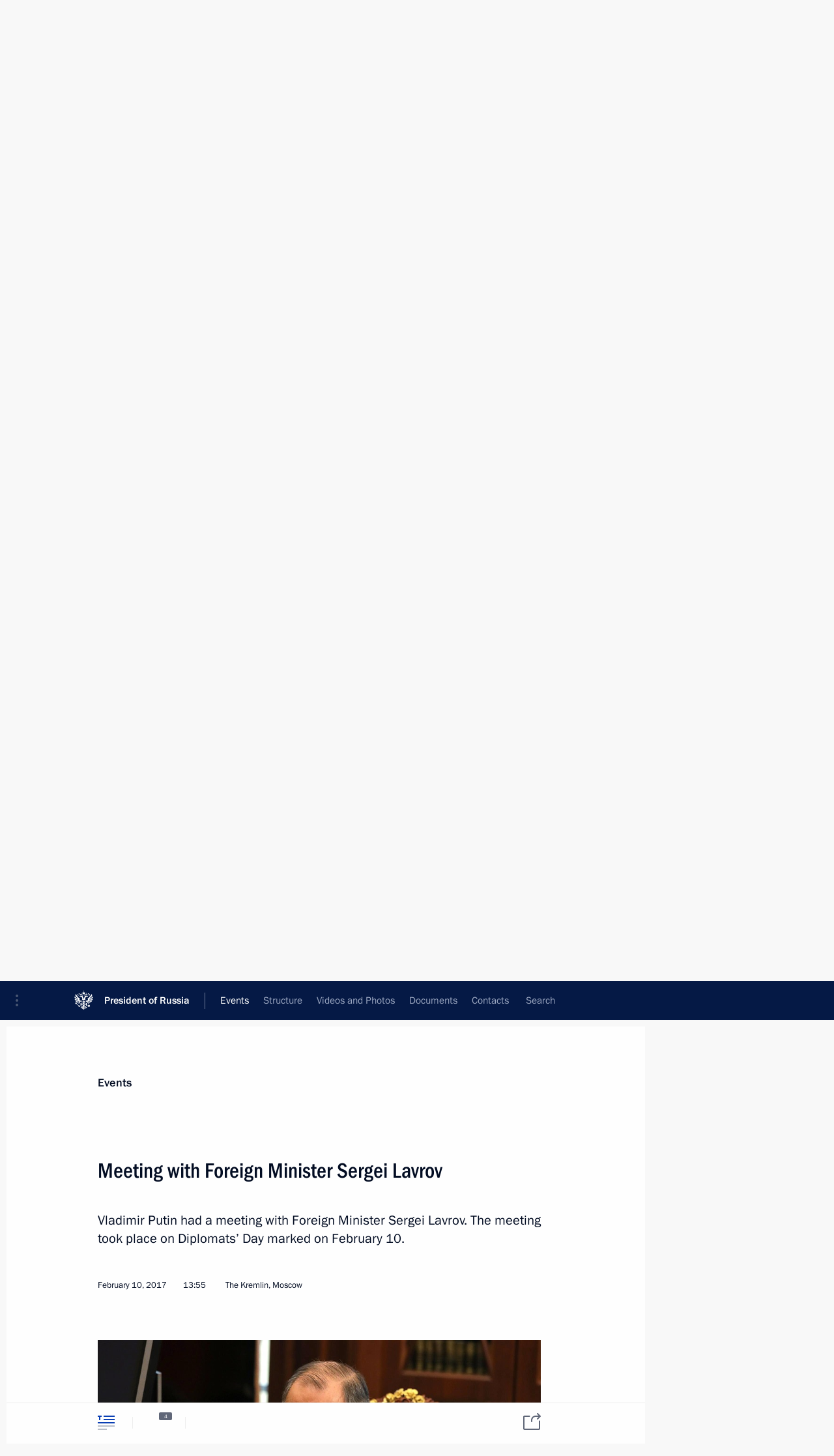

--- FILE ---
content_type: text/html; charset=UTF-8
request_url: http://en.kremlin.ru/events/president/news/53857
body_size: 10619
content:
<!doctype html> <!--[if lt IE 7 ]> <html class="ie6" lang="en"> <![endif]--> <!--[if IE 7 ]> <html class="ie7" lang="en"> <![endif]--> <!--[if IE 8 ]> <html class="ie8" lang="en"> <![endif]--> <!--[if IE 9 ]> <html class="ie9" lang="en"> <![endif]--> <!--[if gt IE 8]><!--> <html lang="en" class="no-js" itemscope="itemscope" xmlns="http://www.w3.org/1999/xhtml" itemtype="http://schema.org/ItemPage" prefix="og: http://ogp.me/ns# video: http://ogp.me/ns/video# ya: http://webmaster.yandex.ru/vocabularies/"> <!--<![endif]--> <head> <meta charset="utf-8"/> <title itemprop="name">Meeting with Foreign Minister Sergei Lavrov • President of Russia</title> <meta name="description" content="Vladimir Putin had a meeting with Foreign Minister Sergei Lavrov. The meeting took place on Diplomats’ Day marked on February 10."/> <meta name="keywords" content="News ,Transcripts ,President"/> <meta itemprop="inLanguage" content="en"/> <meta name="msapplication-TileColor" content="#091a42"> <meta name="theme-color" content="#ffffff"> <meta name="theme-color" content="#091A42" />  <meta name="viewport" content="width=device-width,initial-scale=1,minimum-scale=0.7,ya-title=#061a44"/>  <meta name="apple-mobile-web-app-capable" content="yes"/> <meta name="apple-mobile-web-app-title" content="President of Russia"/> <meta name="format-detection" content="telephone=yes"/> <meta name="apple-mobile-web-app-status-bar-style" content="default"/>  <meta name="msapplication-TileColor" content="#061a44"/> <meta name="msapplication-TileImage" content="/static/mstile-144x144.png"/> <meta name="msapplication-allowDomainApiCalls" content="true"/> <meta name="msapplication-starturl" content="/"/> <meta name="theme-color" content="#061a44"/> <meta name="application-name" content="President of Russia"/>   <meta property="og:site_name" content="President of Russia"/>  <meta name="twitter:site" content="@KremlinRussia_E"/>   <meta property="og:type" content="article"/>  <meta property="og:title" content="Meeting with Foreign Minister Sergei Lavrov"/> <meta property="og:description" content="Vladimir Putin had a meeting with Foreign Minister Sergei Lavrov. The meeting took place on Diplomats’ Day marked on February 10."/> <meta property="og:url" content="http://en.kremlin.ru/events/president/news/53857"/> <meta property="og:image" content="http://static.kremlin.ru/media/events/photos/medium/pjPK4opFcTb7bCBLk2EqDXSkbA2bITMi.jpg"/>    <meta property="ya:ovs:adult" content="false"/>  <meta property="ya:ovs:upload_date" content="2017-02-10"/>      <meta name="twitter:card" content="summary"/>   <meta name="twitter:description" content="Vladimir Putin had a meeting with Foreign Minister Sergei Lavrov. The meeting took place on Diplomats’ Day marked on February 10."/> <meta name="twitter:title" content="Meeting with Foreign Minister Sergei Lavrov"/>    <meta name="twitter:image:src" content="http://static.kremlin.ru/media/events/photos/medium/pjPK4opFcTb7bCBLk2EqDXSkbA2bITMi.jpg"/> <meta name="twitter:image:width" content="680"/> <meta name="twitter:image:height" content="420"/>           <link rel="icon" type="image/png" href="/static/favicon-32x32.png" sizes="32x32"/>   <link rel="icon" type="image/png" href="/static/favicon-96x96.png" sizes="96x96"/>   <link rel="icon" type="image/png" href="/static/favicon-16x16.png" sizes="16x16"/>    <link rel="icon" type="image/png" href="/static/android-chrome-192x192.png" sizes="192x192"/> <link rel="manifest" href="/static/en/manifest.json"/>         <link rel="apple-touch-icon" href="/static/apple-touch-icon-57x57.png" sizes="57x57"/>   <link rel="apple-touch-icon" href="/static/apple-touch-icon-60x60.png" sizes="60x60"/>   <link rel="apple-touch-icon" href="/static/apple-touch-icon-72x72.png" sizes="72x72"/>   <link rel="apple-touch-icon" href="/static/apple-touch-icon-76x76.png" sizes="76x76"/>   <link rel="apple-touch-icon" href="/static/apple-touch-icon-114x114.png" sizes="114x114"/>   <link rel="apple-touch-icon" href="/static/apple-touch-icon-120x120.png" sizes="120x120"/>   <link rel="apple-touch-icon" href="/static/apple-touch-icon-144x144.png" sizes="144x144"/>   <link rel="apple-touch-icon" href="/static/apple-touch-icon-152x152.png" sizes="152x152"/>   <link rel="apple-touch-icon" href="/static/apple-touch-icon-180x180.png" sizes="180x180"/>               <link rel="stylesheet" type="text/css" media="all" href="/static/css/screen.css?ba15e963ac"/> <link rel="stylesheet" href="/static/css/print.css" media="print"/>  <!--[if lt IE 9]> <link rel="stylesheet" href="/static/css/ie8.css"/> <script type="text/javascript" src="/static/js/vendor/html5shiv.js"></script> <script type="text/javascript" src="/static/js/vendor/respond.src.js"></script> <script type="text/javascript" src="/static/js/vendor/Konsole.js"></script> <![endif]--> <!--[if lte IE 9]> <link rel="stylesheet" href="/static/css/ie9.css"/> <script type="text/javascript" src="/static/js/vendor/ierange-m2.js"></script> <![endif]--> <!--[if lte IE 6]> <link rel="stylesheet" href="/static/css/ie6.css"/> <![endif]--> <link rel="alternate" type="text/html" hreflang="ru" href="http://kremlin.ru/events/president/news/53857"/>   <link rel="author" href="/about"/> <link rel="home" href="/"/> <link rel="search" href="/opensearch.xml" title="President of Russia" type="application/opensearchdescription+xml"/> <link rel="image_src" href="http://static.kremlin.ru/media/events/photos/medium/pjPK4opFcTb7bCBLk2EqDXSkbA2bITMi.jpg" /><link rel="canonical" href="http://en.kremlin.ru/events/president/news/53857" /> <script type="text/javascript">
window.config = {staticUrl: '/static/',mediaUrl: 'http://static.kremlin.ru/media/',internalDomains: 'kremlin.ru|uznai-prezidenta.ru|openkremlin.ru|президент.рф|xn--d1abbgf6aiiy.xn--p1ai'};
</script></head> <body class=" is-reading"> <div class="header" itemscope="itemscope" itemtype="http://schema.org/WPHeader" role="banner"> <div class="topline topline__menu"> <a class="topline__toggleaside" accesskey="=" aria-label="Portal Menu" role="button" href="#sidebar" title="Portal Menu"><i></i></a> <div class="topline__in"> <a href="/" class="topline__head" rel="home" accesskey="1" data-title="President of Russia"> <i class="topline__logo"></i>President of Russia</a> <div class="topline__togglemore" data-url="/mobile-menu"> <i class="topline__togglemore_button"></i> </div> <div class="topline__more"> <nav aria-label="Main menu"> <ul class="nav"><li class="nav__item" itemscope="itemscope" itemtype="http://schema.org/SiteNavigationElement"> <a href="/events/president/news" class="nav__link is-active" accesskey="2" itemprop="url"><span itemprop="name">Events</span></a> </li><li class="nav__item" itemscope="itemscope" itemtype="http://schema.org/SiteNavigationElement"> <a href="/structure/president" class="nav__link" accesskey="3" itemprop="url"><span itemprop="name">Structure</span></a> </li><li class="nav__item" itemscope="itemscope" itemtype="http://schema.org/SiteNavigationElement"> <a href="/multimedia/video" class="nav__link" accesskey="4" itemprop="url"><span itemprop="name">Videos and Photos</span></a> </li><li class="nav__item" itemscope="itemscope" itemtype="http://schema.org/SiteNavigationElement"> <a href="/acts/news" class="nav__link" accesskey="5" itemprop="url"><span itemprop="name">Documents</span></a> </li><li class="nav__item" itemscope="itemscope" itemtype="http://schema.org/SiteNavigationElement"> <a href="/contacts" class="nav__link" accesskey="6" itemprop="url"><span itemprop="name">Contacts</span></a> </li> <li class="nav__item last" itemscope="itemscope" itemtype="http://schema.org/SiteNavigationElement"> <a class="nav__link nav__link_search" href="/search" accesskey="7" itemprop="url" title="Global website search"> <span itemprop="name">Search</span> </a> </li>  </ul> </nav> </div> </div> </div>  <div class="search"> <ul class="search__filter"> <li class="search__filter__item is-active"> <a class="search_without_filter">Search this website</a> </li>   </ul> <div class="search__in">   <form name="search" class="form search__form simple_search form_special" method="get" action="/search" tabindex="-1" role="search" > <fieldset>  <input type="hidden" name="section" class="search__section_value"/> <input type="hidden" name="since" class="search__since_value"/> <input type="hidden" name="till" class="search__till_value"/> <span class="form__field input_wrapper"> <input type="text" name="query" class="search__form__input" id="search__form__input" lang="en" accesskey="-"  required="required" size="74" title="Enter search" autocomplete="off" data-autocomplete-words-url="/_autocomplete/words" data-autocomplete-url="/_autocomplete"/> <i class="search_icon"></i> <span class="text_overflow__limiter"></span> </span> <span class="form__field button__wrapper">  <button id="search-simple-search-button" class="submit search__form__button">Search</button> </span> </fieldset> </form>   </div> </div>  <div class="topline_nav_mobile"></div>  </div> <div class="main-wrapper"> <div class="subnav-view" role="complementary" aria-label="Additional menu"></div> <div class="wrapsite"> <div class="content-view" role="main"></div><div class="footer" id="footer" itemscope="itemscope" itemtype="http://schema.org/WPFooter"> <div class="footer__in"> <div role="complementary" aria-label="Portal Menu"> <div class="footer__mobile"> <a href="/"> <i class="footer__logo_mob"></i> <div class="mobile_title">President of Russia</div> <div class="mobile_caption">Mobile version</div> </a> </div> <div class="footer__col col_mob"> <h2 class="footer_title">President's<br/>website<br/>sections</h2> <ul class="footer_list nav_mob"><li class="footer_list_item" itemscope="itemscope" itemtype="http://schema.org/SiteNavigationElement"> <a href="/events/president/news"  class="is-active" itemprop="url"> <span itemprop="name">Events</span> </a> </li> <li class="footer_list_item" itemscope="itemscope" itemtype="http://schema.org/SiteNavigationElement"> <a href="/structure/president"  itemprop="url"> <span itemprop="name">Structure</span> </a> </li> <li class="footer_list_item" itemscope="itemscope" itemtype="http://schema.org/SiteNavigationElement"> <a href="/multimedia/video"  itemprop="url"> <span itemprop="name">Videos and Photos</span> </a> </li> <li class="footer_list_item" itemscope="itemscope" itemtype="http://schema.org/SiteNavigationElement"> <a href="/acts/news"  itemprop="url"> <span itemprop="name">Documents</span> </a> </li> <li class="footer_list_item" itemscope="itemscope" itemtype="http://schema.org/SiteNavigationElement"> <a href="/contacts"  itemprop="url"> <span itemprop="name">Contacts</span> </a> </li>  <li class="footer__search footer_list_item footer__search_open" itemscope="itemscope" itemtype="http://schema.org/SiteNavigationElement"> <a href="/search" itemprop="url"> <i></i> <span itemprop="name">Search</span> </a> </li> <li class="footer__search footer_list_item footer__search_hidden" itemscope="itemscope" itemtype="http://schema.org/SiteNavigationElement"> <a href="/search" itemprop="url"> <i></i> <span itemprop="name">Search</span> </a> </li> <li class="footer__smi footer_list_item" itemscope="itemscope" itemtype="http://schema.org/SiteNavigationElement"> <a href="/press/announcements" itemprop="url" class="is-special"><i></i><span itemprop="name">For the Media</span></a> </li> <li class="footer_list_item" itemscope="itemscope" itemtype="http://schema.org/SiteNavigationElement"> <a href="/subscribe" itemprop="url"><i></i><span itemprop="name">Subscribe</span></a> </li> <li class="footer_list_item hidden_mob" itemscope="itemscope" itemtype="http://schema.org/SiteNavigationElement"> <a href="/catalog/glossary" itemprop="url" rel="glossary"><span itemprop="name">Directory</span></a> </li> </ul> <ul class="footer_list"> <li class="footer__special" itemscope="itemscope" itemtype="http://schema.org/SiteNavigationElement"> <a href="http://en.special.kremlin.ru/events/president/news" itemprop="url" class="is-special no-warning"><i></i><span itemprop="name">Version for People with Disabilities</span></a> </li> </ul> <ul class="footer_list nav_mob"> <li itemscope="itemscope" itemtype="http://schema.org/SiteNavigationElement" class="language footer_list_item">   <a href="http://kremlin.ru/events/president/news/53857" rel="alternate" hreflang="ru" itemprop="url" class=" no-warning"> <span itemprop="name"> Русский </span> </a> <meta itemprop="inLanguage" content="ru"/>   </li> </ul> </div> <div class="footer__col"> <h2 class="footer_title">President's<br/>website<br/>resources</h2> <ul class="footer_list"> <li class="footer__currentsite footer_list_item" itemscope="itemscope" itemtype="http://schema.org/SiteNavigationElement"> <a href="/" itemprop="url">President of Russia<span itemprop="name">Current resource</span> </a> </li> <li class="footer_list_item"> <a href="http://kremlin.ru/acts/constitution" class="no-warning">The Constitution of Russia</a> </li> <li class="footer_list_item"> <a href="http://en.flag.kremlin.ru/" class="no-warning" rel="external">State Insignia</a> </li> <li class="footer_list_item"> <a href="https://en.letters.kremlin.ru/" class="no-warning" rel="external">Address an appeal to the President</a> </li>  <li class="footer_list_item"> <a href="http://en.putin.kremlin.ru/" class="no-warning" rel="external">Vladimir Putin’s Personal Website</a> </li>  </ul> </div> <div class="footer__col"> <h2 class="footer_title">Official Internet Resources<br/>of the President of Russia</h2> <ul class="footer_list"> <li class="footer_list_item"> <a href="https://t.me/news_kremlin_eng" rel="me" target="_blank">Telegram Channel</a> </li>  <li class="footer_list_item"> <a href="https://rutube.ru/u/kremlin/" rel="me" target="_blank">Rutube Channel</a> </li> <li class="footer_list_item"> <a href="http://www.youtube.ru/user/kremlin" rel="me" target="_blank">YouTube Channel</a> </li> </ul> </div>  <div class="footer__col footer__col_last"> <h2 class="footer_title">Legal<br/>and technical<br/>information</h2> <ul class="footer_list technical_info"> <li class="footer_list_item" itemscope="itemscope" itemtype="http://schema.org/SiteNavigationElement"> <a href="/about" itemprop="url"> <span itemprop="name">About website</span> </a> </li> <li class="footer_list_item" itemscope="itemscope" itemtype="http://schema.org/SiteNavigationElement"> <a href="/about/copyrights" itemprop="url"><span itemprop="name">Using website content</span></a> </li> <li class="footer_list_item" itemscope="itemscope" itemtype="http://schema.org/SiteNavigationElement"> <a href="/about/privacy" itemprop="url"><span itemprop="name">Personal data of website users</span></a> </li> <li class="footer_list_item" itemscope="itemscope" itemtype="http://schema.org/SiteNavigationElement"> <a href="/contacts#mailto" itemprop="url"><span itemprop="name">Contact website team</span></a> </li> </ul> </div> </div> <div role="contentinfo"> <div class="footer__license"> <p>All content on this site is licensed under</p> <p><a href="http://creativecommons.org/licenses/by/4.0/deed.en" hreflang="en" class="underline" rel="license" target="_blank">Creative Commons Attribution 4.0 International</a></p> </div> <div class="footer__copy"><span class="flag_white">Presidential </span><span class="flag_blue">Executive Office</span><span class="flag_red">2026</span> </div> </div> <div class="footer__logo"></div> </div> </div> </div> </div> <div class="gallery__wrap"> <div class="gallery__overlay"></div> <div class="gallery" role="complementary" aria-label="Fullscreen gallery"></div> </div> <div class="read" role="complementary" aria-label="Material for reading" data-href="http://en.kremlin.ru/events/president/news/53857" data-stream-url="/events/president/news/by-date/10.02.2017"> <div class="read__close_wrapper"> <a href="/events/president/news/by-date/10.02.2017" class="read__close" title="Press Esc to close"><i></i></a> </div> <div class="read__scroll" role="tabpanel"> <article class="read__in hentry h-entry" itemscope="itemscope" itemtype="http://schema.org/NewsArticle" id="event-53857" role="document" aria-describedby="read-lead"> <div class="read__content"> <div class="read__top">  <div class="width_limiter"> <a href="/events/president/news" class="read__categ" rel="category" data-info="Open">Events</a> <h1 class="entry-title p-name" itemprop="name">Meeting with Foreign Minister Sergei Lavrov</h1> <div class="read__lead entry-summary p-summary" itemprop="description" role="heading" id="read-lead">  <div><p>Vladimir Putin had a meeting with Foreign Minister Sergei Lavrov. The meeting took place on Diplomats’
Day marked on February 10.</p></div>   </div> <div class="read__meta"><time class="read__published" datetime="2017-02-10" itemprop="datePublished">February 10, 2017</time>  <div class="read__time">13:55</div>  <div class="read__place p-location"><i></i>The Kremlin, Moscow</div> <meta itemprop="inLanguage" content="en"/> </div> </div> </div> <div class="entry-content e-content read__internal_content" itemprop="articleBody">       <div class="slider masha-ignore" id="slider-12613" role="listbox"><div class="slider__slides"  data-cycle-caption-template="{{slideNum}} of {{slideCount}}" data-cycle-starting-slide="1">    <div class="slide" data-cycle-desc="With Foreign Minister Sergei Lavrov."> <div class="slider__block" data-text="With Foreign Minister Sergei Lavrov."> <img    src="http://static.kremlin.ru/media/events/photos/big/iA41P1jcQ0is5xc3rHD1Z7k0dt3m3AgH.jpg" srcset="http://static.kremlin.ru/media/events/photos/big2x/wgynXZqCr4AqHZmupJuPDJv03AYrFKiI.jpg 2x" style="background:rgb(63, 29, 15);background:linear-gradient(180deg, #3f1d0f 0%, rgba(63,29,15,0) 100%),linear-gradient(0deg, #9f855e 0%, rgba(159,133,94,0) 100%),linear-gradient(270deg, #fb3026 0%, rgba(251,48,38,0) 100%),linear-gradient(90deg, #e9c3b0 0%, rgba(233,195,176,0) 100%);"    width="940" height="580"  data-text="With Foreign Minister Sergei Lavrov." alt="With Foreign Minister Sergei Lavrov." class="" id="photo-47128" itemprop="contentUrl" data-cycle-desc="With Foreign Minister Sergei Lavrov."/> <meta itemprop="thumbnailUrl" content="http://static.kremlin.ru/media/events/photos/small/MmiphE3fV5XbxI71f7mxQqRuKG1ZAHpM.jpg"/> <meta itemprop="datePublished" content="2017-02-10"/> </div> </div>   <div class="slide starting-slide" data-cycle-desc="Foreign Minister Sergei Lavrov."> <div class="slider__block" data-text="Foreign Minister Sergei Lavrov."> <img    src="http://static.kremlin.ru/media/events/photos/big/uwudEAdNEEnj2IpOcHTqeBSTfy12hKlt.jpg" srcset="http://static.kremlin.ru/media/events/photos/big2x/xwLBZPAADSjGbjn4wuT4uU85mceeL7Rw.jpg 2x" style="background:rgb(17, 7, 4);background:linear-gradient(270deg, #110704 0%, rgba(17,7,4,0) 100%),linear-gradient(180deg, #ddaa68 0%, rgba(221,170,104,0) 100%),linear-gradient(90deg, #5a5050 0%, rgba(90,80,80,0) 100%),linear-gradient(0deg, #89c1f1 0%, rgba(137,193,241,0) 100%);"    width="940" height="580"  data-text="Foreign Minister Sergei Lavrov." alt="Foreign Minister Sergei Lavrov." class="" id="photo-47129" itemprop="contentUrl" data-cycle-desc="Foreign Minister Sergei Lavrov."/> <meta itemprop="thumbnailUrl" content="http://static.kremlin.ru/media/events/photos/small/vufRe3T8qtxmjatWC9gDHCeQsDHRqYZh.jpg"/> <meta itemprop="datePublished" content="2017-02-10"/> </div> </div>   <div class="slide" data-cycle-desc="At a meeting with Foreign Minister Sergei Lavrov."> <div class="slider__block" data-text="At a meeting with Foreign Minister Sergei Lavrov."> <img    src="http://static.kremlin.ru/media/events/photos/big/WFT1lY3bCD1XKtiUWtKbo13caiVDQJA9.jpg" srcset="http://static.kremlin.ru/media/events/photos/big2x/xe2hEL1ANzHFTxVgsSK5RZZf0qr5PmNH.jpg 2x" style="background:rgb(68, 30, 12);background:linear-gradient(180deg, #441e0c 0%, rgba(68,30,12,0) 100%),linear-gradient(270deg, #73361c 0%, rgba(115,54,28,0) 100%),linear-gradient(0deg, #b7aeab 0%, rgba(183,174,171,0) 100%),linear-gradient(90deg, #9f5f30 0%, rgba(159,95,48,0) 100%);"    width="940" height="580"  data-text="At a meeting with Foreign Minister Sergei Lavrov." alt="At a meeting with Foreign Minister Sergei Lavrov." class="" id="photo-47130" itemprop="contentUrl" data-cycle-desc="At a meeting with Foreign Minister Sergei Lavrov."/> <meta itemprop="thumbnailUrl" content="http://static.kremlin.ru/media/events/photos/small/IKUNpFJg0rTF2B6Xhc4nVP05LEDjgdW9.jpg"/> <meta itemprop="datePublished" content="2017-02-10"/> </div> </div>   <div class="slide" data-cycle-desc="At a meeting with Foreign Minister Sergei Lavrov."> <div class="slider__block" data-text="At a meeting with Foreign Minister Sergei Lavrov."> <img    src="http://static.kremlin.ru/media/events/photos/big/xNM0yPWvHEW1XCf4OnR002L5fGZ5vKei.jpg" srcset="http://static.kremlin.ru/media/events/photos/big2x/zpI1DKPi4DFAIIA0V3aDg83d2rRLwxV4.jpg 2x" style="background:rgb(61, 32, 16);background:linear-gradient(180deg, #3d2010 0%, rgba(61,32,16,0) 100%),linear-gradient(90deg, #63686f 0%, rgba(99,104,111,0) 100%),linear-gradient(0deg, #b8c3c3 0%, rgba(184,195,195,0) 100%),linear-gradient(270deg, #93805c 0%, rgba(147,128,92,0) 100%);"    width="940" height="580"  data-text="At a meeting with Foreign Minister Sergei Lavrov." alt="At a meeting with Foreign Minister Sergei Lavrov." class="" id="photo-47131" itemprop="contentUrl" data-cycle-desc="At a meeting with Foreign Minister Sergei Lavrov."/> <meta itemprop="thumbnailUrl" content="http://static.kremlin.ru/media/events/photos/small/whIq3RTPrvA5A0xnvFo6qWNWsMrnoeDz.jpg"/> <meta itemprop="datePublished" content="2017-02-10"/> </div> </div>  <div class="slider__next" role="button"><i></i></div> <div class="slider__prev" role="button"><i></i></div> </div> <div class="slider__description"> <div class="slider_caption"></div> <div class="slider_overlay"></div> </div> </div>      <p>Earlier, the President
congratulated current and former staff of the Foreign Ministry on their
professional holiday.</p><p><b>* * * </b></p><p><i>The beginning of the meeting with
Foreign Minister Sergei Lavrov</i></p><p><b>President of Russia
Vladimir Putin:</b> Mr
Lavrov, today you and your colleagues mark your professional holiday,
Diplomats’ Day. I would like to congratulate you and all Russian diplomats on this holiday.</p><p>We know that your work is very important, demanding and difficult, and that it has recently become extremely dangerous. I would like to thank you for everything you, your assistants and the diplomatic corps as a whole are doing
in the interests of Russia towards strengthening its positions on the international stage. I have the best wishes for you.</p><p><b>Foreign Minister
<a href="/catalog/persons/132/events" class="person_tag read__tag">Sergei Lavrov<span class="read__tooltip tooltip_person hidden masha-ignore"> <span class="tooltip__close"><i></i></span> <span class="tooltip__image">  <img src="http://static.kremlin.ru/media/events/persons/small/a7Pq9HgBzi0.jpeg" srcset="http://static.kremlin.ru/media/events/persons/small2x/WShZ49XzxPQ.jpeg 2x" style="background:rgb(49, 48, 64);background:linear-gradient(90deg, #313040 0%, rgba(49,48,64,0) 100%),linear-gradient(0deg, #4e4f60 0%, rgba(78,79,96,0) 100%),linear-gradient(270deg, #bc8175 0%, rgba(188,129,117,0) 100%),linear-gradient(180deg, #eab1a4 0%, rgba(234,177,164,0) 100%);" width="140" height="140" alt="Lavrov Sergei"></span> <span class="tooltip__text"> <span class="tooltip_title tooltip_link" data-href="/catalog/persons/132/events">Lavrov Sergei</span><span class="tooltip_description_dark">Minister of Foreign Affairs of the Russian Federation</span></span> </span></a>:</b>
Thank you very much, Mr President.</p><p> We have received your message of greetings, which was read out at a meeting held today on the occasion of Diplomats’ Day. Thank you for the kind
words you wrote in that message and have said just now.</p><p>We appreciate your concern for and your attention to the diplomatic
service, particularly to our professional tasks and also to the need to strengthen
our workforce capacity, resources and to ensure social protection. This
inspires our personnel to work honestly and efficiently in line with the Foreign Policy Concept that was adopted, with your agreement, in November last
year.</p><p>The Concept reflects a new stage in the history of international
relations and follows on the concept that was adopted in 2000 and focused on openness, pragmatism and willingness to work with everyone who is ready to reciprocate on the basis of equality and mutual benefit.</p><p>I would like to mention that we
continue promoting counterterrorism cooperation. There are more and more
supporters of the initiative you put forward eighteen months ago to build a broad counterterrorist front. As people abandon superficial and momentary
considerations they become aware of the need to choose their priorities.</p> <p>Another area of our efforts are
integration processes, strengthening ties with our partners within the CSTO,
the Eurasian Economic Union, SCO, BRICS, the Group of Twenty and of course
cooperation within the United Nations as the main pillar of international law
and cooperation.</p> <p>Let me share some interesting
figures with you. We signed several dozen agreements on visa-free travel between
the Russian Federation and other countries as part of our efforts to facilitate
people-to-people contacts.</p> <p>Over the last two years, tourist
flows have been stable with the overall number of tourists steady at about 35
million on average. Interestingly, inbound tourism remains at a very high level
with 25 million foreigners visiting Russia every year.</p> <p>I think that if we continue to promote people-to-people ties and cooperation with the civil society in other
countries, it could help open borders, giving people more opportunities to interact with each other and thus help resolve many international issues in close cooperation with the Presidential Executive Office, the Government, the parliament
and the civil society.</p> <p>The Foreign Ministry has a business
council, an academic council and a council of the heads of Russian regions and we
maintain regular contacts with non-governmental organisations that are also
supported by the Russian International Affairs Council and the Gorchakov
Foundation, which were established several years ago on your instructions.</p> <p>Once again, thank you for your high
praise. In the congratulatory message you have sent us we saw not only an acknowledgment of our work, but also new objectives that we will not work to meet.</p> <p><b>Vladimir Pu</b>tin:
Best of luck to you.</p> <p>&lt;…&gt;</p>    <div class="read__cut read__cut_full_size masha-ignore" role="complementary" aria-labelledby="37701-cut"> <div class="cut"> <h3 class="cut__title" id="37701-cut">See also</h3>   <div class="cut__description">  <a href="/events/president/news/53849" class="cut__item cut__link" target="_blank">Congratulations to current and former Foreign Ministry personnel on Diplomatic Worker’s Day</a> <div class="cut__date">February 10, 2017</div>  </div>  </div> </div> <div class="read__bottommeta hidden-copy"> <div class="width_limiter">   <div class="read__tags masha-ignore">   <div class="read__tagscol"> <h3>Topics</h3> <ul class="read__taglist"><li class="p-category"> <a href="/catalog/keywords/92/events" rel="tag"><i></i>Civil service </a> </li> <li class="p-category"> <a href="/catalog/keywords/82/events" rel="tag"><i></i>Foreign policy </a> </li>  </ul> </div>   <div class="read__tagscol"> <h3>Persons</h3> <ul class="read__taglist">  <li> <a href="/catalog/persons/132/events" rel="tag"><i></i>Lavrov Sergei</a> </li>  </ul> </div>  </div>                <div class="read__status masha-ignore"> <div class="width_limiter"> <h3>Publication status</h3> <p>Published in sections: <a href="/events/president/news">News</a>, <a href="/events/president/transcripts">Transcripts</a><br/> </p><p> Publication date:    <time datetime="2017-02-10">February 10, 2017, 13:55</time> </p><p class="print_link_wrap"> Direct link: <a class="print_link" href="http://en.kremlin.ru/d/53857">en.kremlin.ru/d/53857</a> </p>  <p> <a class="text_version_link" href="/events/president/news/copy/53857" rel="nofollow" target="_blank">Text version</a> </p>  </div> </div>  </div> </div> </div> </div> </article> </div>    <div class="read__tabs False" role="tablist"> <div class="gradient-shadow"></div> <div class="width_limiter">  <a href="/events/president/news/53857" class="tabs_article is-active medium with_small_tooltip" title="Text" aria-label="Text" role="tab"><i aria-hidden="true"></i> <div class="small_tooltip" aria-hidden="true"><span class="small_tooltip_text">Text</span></div> </a>  <i class="read__sep"></i> <a href="/events/president/news/53857/photos" class="tabs_photo with_small_tooltip" title="Photo" aria-label="Photo" role="tab"><i aria-hidden="true"><sup class="tabs__count">4</sup></i> <div class="small_tooltip" aria-hidden="true"><span class="small_tooltip_text">Photo</span></div> </a>   <i class="read__sep"></i> <a class="tabs_video disabled" title="Video" aria-hidden="true" role="tab"><i></i> </a>      <div class="right_tabs">  <p class="over_tabs"></p> <div class="tabs_share read__share with_small_tooltip" title="Share" role="tab" tabindex="0" aria-expanded="false" onclick="" aria-label="Share"><i aria-hidden="true"></i> <div class="small_tooltip" aria-hidden="true"><span class="small_tooltip_text">Share</span></div> <div class="share_material">   <div class="width_limiter"> <div class="share_where" id="share-permalink">Direct link</div> <div class="share_link share_link_p" tabindex="0" role="textbox" aria-labelledby="share-permalink"> <span class="material_link" id="material_link">http://en.kremlin.ru/events/president/news/53857</span> </div> <div class="share_where">Share</div> <div class="krln-share_list"> <ul class="share_sites">             <li> <a target="_blank" class="share_to_site no-warning" href="https://www.vk.com/share.php?url=http%3A//en.kremlin.ru/events/president/news/53857&amp;title=Meeting%20with%20Foreign%20Minister%20Sergei%20Lavrov&amp;description=%3Cp%3EVladimir%20Putin%20had%20a%C2%A0meeting%20with%20Foreign%20Minister%20Sergei%20Lavrov.%20The%C2%A0meeting%20took%20place%20on%C2%A0Diplomats%E2%80%99%0ADay%20marked%20on%C2%A0February%C2%A010.%3C/p%3E&amp;image=http%3A//static.kremlin.ru/media/events/photos/medium/pjPK4opFcTb7bCBLk2EqDXSkbA2bITMi.jpg" data-service="vkontakte" rel="nofollow"> VK </a> </li> <li> <a target="_blank" class="share_to_site no-warning" href="https://t.me/share/url?url=http%3A//en.kremlin.ru/events/president/news/53857&amp;text=Meeting%20with%20Foreign%20Minister%20Sergei%20Lavrov" data-service="vkontakte" rel="nofollow"> Telegram </a> </li> <li> <a target="_blank" class="share_to_site no-warning" href="https://connect.ok.ru/offer?url=http%3A//en.kremlin.ru/events/president/news/53857&amp;title=Meeting%20with%20Foreign%20Minister%20Sergei%20Lavrov" data-service="vkontakte" rel="nofollow"> Ok </a> </li> <!-- <li><a target="_blank" class="share_to_site no-warning" href="https://www.twitter.com/share?url=http%3A//en.kremlin.ru/events/president/news/53857&amp;counturl=http%3A//en.kremlin.ru/events/president/news/53857&amp;text=Meeting%20with%20Foreign%20Minister%20Sergei%20Lavrov&amp;via=KremlinRussia_E&amp;lang=en" data-service="twitter" rel="nofollow">Twitter</a></li> --> </ul> <ul class="share_sites"> <li> <button  class="no-warning copy_url_button" data-url='http://en.kremlin.ru/events/president/news/53857'> Copy link </button> </li> <li><a href="#share-mail" class="share_send_email">Send by email</a></li> </ul> <ul class="share_sites"> <li class="share_print"> <a href="/events/president/news/53857/print" class="share_print_label share_print_link no-warning"> <i class="share_print_icon"></i>Print</a> </li> </ul> </div> </div>  <div class="share_mail" id="share-mail"> <div class="width_limiter"> <form method="POST" action="/events/president/news/53857/email" class="emailform form"> <div class="share_where">Send by email</div> <label class="share_where_small">Message preview</label> <div class="share_message"> <p class="message_info">Official Website of the President of Russia:</p> <p class="message_info">Meeting with Foreign Minister Sergei Lavrov</p> <p class="message_link">http://en.kremlin.ru/events/president/news/53857</p> </div> <div class="form__email"> <label for="email" class="share_where_small">Addressee email</label> <input type="email" name="mailto" required="required" id="email" autocomplete="on" title="Email address required"/> </div> <div class="emailform__act"> <button type="submit" class="submit">Send</button> </div> </form> </div> </div>  </div> </div> </div>  </div> </div>   <div class="read__updated">Last updated at <time datetime="2017-02-10">February 10, 2017, 17:25</time> </div> </div> <div class="wrapsite__outside hidden-print"><div class="wrapsite__overlay"></div></div><div class="sidebar" tabindex="-1" itemscope="itemscope" itemtype="http://schema.org/WPSideBar"> <div class="sidebar__content">    <div class="sidebar_lang">  <div class="sidebar_title_wrapper hidden"> <h2 class="sidebar_title">Официальные сетевые ресурсы</h2> <h3 class="sidebar_title sidebar_title_caption">Президента России</h3> </div> <div class="sidebar_title_wrapper is-visible"> <h2 class="sidebar_title">Official Internet Resources</h2> <h3 class="sidebar_title sidebar_title_caption">of the President of Russia</h3> </div> <span class="sidebar_lang_item sidebar_lang_first"> <a tabindex="0" href="http://kremlin.ru/events/president/news/53857" rel="alternate" hreflang="ru" itemprop="url" class="is-active"> <span>Русский</span> </a> </span><span class="sidebar_lang_item"> <a tabindex="-1" rel="alternate" hreflang="en" itemprop="url" > <span>English</span> </a> </span> <meta itemprop="inLanguage" content="ru"/>   </div> <ul class="sidebar_list">  <li itemscope="itemscope" itemtype="http://schema.org/SiteNavigationElement"> <a href="/press/announcements" class="sidebar__special" itemprop="url" tabindex="0"><span itemprop="name">For the Media</span></a> </li> <li itemscope="itemscope" itemtype="http://schema.org/SiteNavigationElement"> <a href="http://en.special.kremlin.ru/events/president/news" class="sidebar__special no-warning" itemprop="url" tabindex="0"><span itemprop="name">Version for People with Disabilities</span></a> </li>  <li itemscope="itemscope" itemtype="http://schema.org/SiteNavigationElement"> <a href="https://t.me/news_kremlin_eng" class="sidebar__special" itemprop="url" tabindex="0" rel="me" target="_blank" ><span itemprop="name">Telegram Channel</span></a> </li>  <li itemscope="itemscope" itemtype="http://schema.org/SiteNavigationElement"> <a href="https://rutube.ru/u/kremlin/" class="sidebar__special" itemprop="url" tabindex="0" rel="me" target="_blank" ><span itemprop="name">Rutube Channel</span></a> </li> <li itemscope="itemscope" itemtype="http://schema.org/SiteNavigationElement"> <a href="http://www.youtube.ru/user/kremlin" class="sidebar__special" itemprop="url" tabindex="0" rel="me" target="_blank" ><span itemprop="name">YouTube Channel</span></a> </li> </ul> <ul class="sidebar_list sidebar_list_other"> <li itemscope="itemscope" itemtype="http://schema.org/SiteNavigationElement">  <a href="/" class="no-warning --active-item" itemprop="url" tabindex="0">  <span itemprop="name">Website of the President of Russia</span> </a> </li>  <li itemscope="itemscope" itemtype="http://schema.org/SiteNavigationElement">  <a href="http://en.flag.kremlin.ru/" class="no-warning" itemprop="url" tabindex="0" rel="external">  <span itemprop="name">State Insignia</span></a> </li> <li itemscope="itemscope" itemtype="http://schema.org/SiteNavigationElement"> <a href="https://en.letters.kremlin.ru/" class="no-warning" itemprop="url" tabindex="0" rel="external"><span itemprop="name">Address an appeal to the President</span></a> </li>  <li itemscope="itemscope" itemtype="http://schema.org/SiteNavigationElement">  <a href="http://en.putin.kremlin.ru/" class="no-warning" itemprop="url" tabindex="0" rel="external">  <span itemprop="name">Vladimir Putin’s Personal Website</span> </a> </li> <li itemscope="itemscope" itemtype="http://schema.org/SiteNavigationElement"> <a href="http://20.kremlin.ru/en/" class="no-warning" itemprop="url" tabindex="0" rel="external"><span itemprop="name">Putin. 20 years</span></a> </li>  </ul> </div> <p class="sidebar__signature">Presidential Executive Office<br/>2026</p> </div><script type="text/javascript" src="/static/js/app.js?39d4bd2fd8"></script></body> </html>